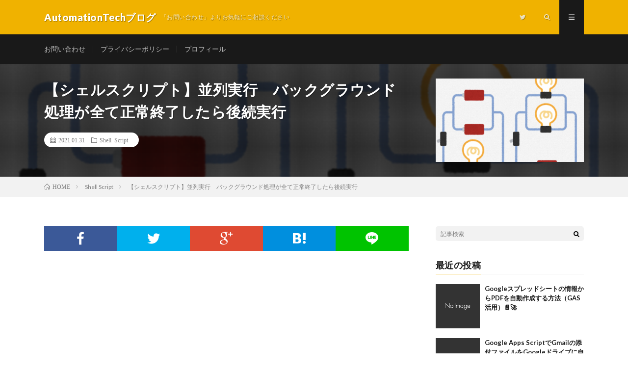

--- FILE ---
content_type: text/html; charset=UTF-8
request_url: https://www.automation-technology.info/index.php/2021/01/31/post-194/
body_size: 9720
content:
<!DOCTYPE html>
<html lang="ja" prefix="og: http://ogp.me/ns#">
<head prefix="og: http://ogp.me/ns# fb: http://ogp.me/ns/fb# article: http://ogp.me/ns/article#">
<meta charset="UTF-8">
<title>【シェルスクリプト】並列実行　バックグラウンド処理が全て正常終了したら後続実行 | AutomationTechブログ</title>

<!-- All In One SEO Pack 3.7.1[185,251] -->
<script type="application/ld+json" class="aioseop-schema">{"@context":"https://schema.org","@graph":[{"@type":"Organization","@id":"https://www.automation-technology.info/#organization","url":"https://www.automation-technology.info/","name":"AutomationTechブログ","sameAs":[]},{"@type":"WebSite","@id":"https://www.automation-technology.info/#website","url":"https://www.automation-technology.info/","name":"AutomationTechブログ","publisher":{"@id":"https://www.automation-technology.info/#organization"},"potentialAction":{"@type":"SearchAction","target":"https://www.automation-technology.info/?s={search_term_string}","query-input":"required name=search_term_string"}},{"@type":"WebPage","@id":"https://www.automation-technology.info/index.php/2021/01/31/post-194/#webpage","url":"https://www.automation-technology.info/index.php/2021/01/31/post-194/","inLanguage":"ja","name":"【シェルスクリプト】並列実行　バックグラウンド処理が全て正常終了したら後続実行","isPartOf":{"@id":"https://www.automation-technology.info/#website"},"breadcrumb":{"@id":"https://www.automation-technology.info/index.php/2021/01/31/post-194/#breadcrumblist"},"image":{"@type":"ImageObject","@id":"https://www.automation-technology.info/index.php/2021/01/31/post-194/#primaryimage","url":"https://www.automation-technology.info/wp-content/uploads/2021/01/スクリーンショット-2021-01-31-17.32.03.png","width":1116,"height":806},"primaryImageOfPage":{"@id":"https://www.automation-technology.info/index.php/2021/01/31/post-194/#primaryimage"},"datePublished":"2021-01-31T08:32:37+09:00","dateModified":"2021-02-01T01:46:32+09:00"},{"@type":"Article","@id":"https://www.automation-technology.info/index.php/2021/01/31/post-194/#article","isPartOf":{"@id":"https://www.automation-technology.info/index.php/2021/01/31/post-194/#webpage"},"author":{"@id":"https://www.automation-technology.info/index.php/author/kzyymmt53/#author"},"headline":"【シェルスクリプト】並列実行　バックグラウンド処理が全て正常終了したら後続実行","datePublished":"2021-01-31T08:32:37+09:00","dateModified":"2021-02-01T01:46:32+09:00","commentCount":0,"mainEntityOfPage":{"@id":"https://www.automation-technology.info/index.php/2021/01/31/post-194/#webpage"},"publisher":{"@id":"https://www.automation-technology.info/#organization"},"articleSection":"Shell Script","image":{"@type":"ImageObject","@id":"https://www.automation-technology.info/index.php/2021/01/31/post-194/#primaryimage","url":"https://www.automation-technology.info/wp-content/uploads/2021/01/スクリーンショット-2021-01-31-17.32.03.png","width":1116,"height":806}},{"@type":"Person","@id":"https://www.automation-technology.info/index.php/author/kzyymmt53/#author","name":"automationTech","sameAs":[],"image":{"@type":"ImageObject","@id":"https://www.automation-technology.info/#personlogo","url":"https://secure.gravatar.com/avatar/e49fc5b048769cf4489d0af91e9981ff?s=96&d=mm&r=g","width":96,"height":96,"caption":"automationTech"}},{"@type":"BreadcrumbList","@id":"https://www.automation-technology.info/index.php/2021/01/31/post-194/#breadcrumblist","itemListElement":[{"@type":"ListItem","position":1,"item":{"@type":"WebPage","@id":"https://www.automation-technology.info/","url":"https://www.automation-technology.info/","name":"AutomationTechブログ"}},{"@type":"ListItem","position":2,"item":{"@type":"WebPage","@id":"https://www.automation-technology.info/index.php/2021/01/31/post-194/","url":"https://www.automation-technology.info/index.php/2021/01/31/post-194/","name":"【シェルスクリプト】並列実行　バックグラウンド処理が全て正常終了したら後続実行"}}]}]}</script>
<link rel="canonical" href="https://www.automation-technology.info/index.php/2021/01/31/post-194/" />
			<script type="text/javascript" >
				window.ga=window.ga||function(){(ga.q=ga.q||[]).push(arguments)};ga.l=+new Date;
				ga('create', 'UA-144233632-1', 'auto');
				// Plugins
				
				ga('send', 'pageview');
			</script>
			<script async src="https://www.google-analytics.com/analytics.js"></script>
			<!-- All In One SEO Pack -->
<link rel='stylesheet' id='wp-block-library-css'  href='https://www.automation-technology.info/wp-includes/css/dist/block-library/style.min.css?ver=5.5.17' type='text/css' media='all' />
<style id='wp-block-library-inline-css' type='text/css'>
.has-text-align-justify{text-align:justify;}
</style>
<link rel='stylesheet' id='contact-form-7-css'  href='https://www.automation-technology.info/wp-content/plugins/contact-form-7/includes/css/styles.css?ver=5.3' type='text/css' media='all' />
<link rel='stylesheet' id='jetpack_css-css'  href='https://www.automation-technology.info/wp-content/plugins/jetpack/css/jetpack.css?ver=9.0.5' type='text/css' media='all' />
<script type='text/javascript' src='https://www.automation-technology.info/wp-includes/js/jquery/jquery.js?ver=1.12.4-wp' id='jquery-core-js'></script>
<link rel="https://api.w.org/" href="https://www.automation-technology.info/index.php/wp-json/" /><link rel="alternate" type="application/json" href="https://www.automation-technology.info/index.php/wp-json/wp/v2/posts/194" /><link rel="alternate" type="application/json+oembed" href="https://www.automation-technology.info/index.php/wp-json/oembed/1.0/embed?url=https%3A%2F%2Fwww.automation-technology.info%2Findex.php%2F2021%2F01%2F31%2Fpost-194%2F" />
<link rel="alternate" type="text/xml+oembed" href="https://www.automation-technology.info/index.php/wp-json/oembed/1.0/embed?url=https%3A%2F%2Fwww.automation-technology.info%2Findex.php%2F2021%2F01%2F31%2Fpost-194%2F&#038;format=xml" />
<style type='text/css'>img#wpstats{display:none}</style><link rel="stylesheet" href="https://www.automation-technology.info/wp-content/themes/lionmedia/style.css">
<link rel="stylesheet" href="https://www.automation-technology.info/wp-content/themes/lionmedia/css/content.css">
<link rel="stylesheet" href="https://www.automation-technology.info/wp-content/themes/lionmedia/css/icon.css">
<link rel="stylesheet" href="https://fonts.googleapis.com/css?family=Lato:400,700,900">
<meta http-equiv="X-UA-Compatible" content="IE=edge">
<meta name="viewport" content="width=device-width, initial-scale=1, shrink-to-fit=no">
<link rel="dns-prefetch" href="//www.google.com">
<link rel="dns-prefetch" href="//www.google-analytics.com">
<link rel="dns-prefetch" href="//fonts.googleapis.com">
<link rel="dns-prefetch" href="//fonts.gstatic.com">
<link rel="dns-prefetch" href="//pagead2.googlesyndication.com">
<link rel="dns-prefetch" href="//googleads.g.doubleclick.net">
<link rel="dns-prefetch" href="//www.gstatic.com">
<style type="text/css">
.c-user01 {color:#000 !important}
.bgc-user01 {background:#000 !important}
.hc-user01:hover {color:#000 !important}
.c-user02 {color:#000 !important}
.bgc-user02 {background:#000 !important}
.hc-user02:hover {color:#000 !important}
.c-user03 {color:#000 !important}
.bgc-user03 {background:#000 !important}
.hc-user03:hover {color:#000 !important}
.c-user04 {color:#000 !important}
.bgc-user04 {background:#000 !important}
.hc-user04:hover {color:#000 !important}
.c-user05 {color:#000 !important}
.bgc-user05 {background:#000 !important}
.hc-user05:hover {color:#000 !important}

.singleTitle {background-image:url("https://www.automation-technology.info/wp-content/uploads/2021/01/スクリーンショット-2021-01-31-17.32.03-730x410.png");}

.content h2{color:#191919;}
.content h2:first-letter{
	font-size:3.2rem;
	padding-bottom:5px;
	border-bottom:3px solid;
	color:#f0b200;
}
.content h3{
	padding:20px;
	color:#191919;
	border: 1px solid #E5E5E5;
	border-left: 5px solid #f0b200;
}
</style>
<meta property="og:site_name" content="AutomationTechブログ" />
<meta property="og:type" content="article" />
<meta property="og:title" content="【シェルスクリプト】並列実行　バックグラウンド処理が全て正常終了したら後続実行" />
<meta property="og:description" content="意外に記事がなかったのでメモも兼ねて記載します。 シェルスクリプトで途中の処理を並列実行して、それらが全て正常終了したら後続をどれか一つでも異常終了したら処理終了としたいことはないでしょうか？ 今回はその方法を記載します。 目次 1. サン" />
<meta property="og:url" content="https://www.automation-technology.info/index.php/2021/01/31/post-194/" />
<meta property="og:image" content="https://www.automation-technology.info/wp-content/uploads/2021/01/スクリーンショット-2021-01-31-17.32.03-730x410.png" />
<meta name="twitter:card" content="summary" />



</head>
<body class="t-dark">

  
  <!--l-header-->
  <header class="l-header">
    <div class="container">
      
      <div class="siteTitle">

              <p class="siteTitle__name  u-txtShdw">
          <a class="siteTitle__link" href="https://www.automation-technology.info">
            <span class="siteTitle__main">AutomationTechブログ</span>
          </a>
          <span class="siteTitle__sub">「お問い合わせ」よりお気軽にご相談ください</span>
		</p>	        </div>
      
      <nav class="menuNavi">      
                <ul class="menuNavi__list">
		              <li class="menuNavi__item u-none-sp u-txtShdw"><a class="menuNavi__link icon-twitter" href="https://twitter.com/Kazu00535413"></a></li>
		              <li class="menuNavi__item u-txtShdw"><span class="menuNavi__link icon-search" id="menuNavi__search" onclick="toggle__search();"></span></li>
            <li class="menuNavi__item u-txtShdw"><span class="menuNavi__link menuNavi__link-current icon-menu" id="menuNavi__menu" onclick="toggle__menu();"></span></li>
                  </ul>
      </nav>
      
    </div>
  </header>
  <!--/l-header-->
  
  <!--l-extra-->
        <div class="l-extraNone" id="extra__search">
      <div class="container">
        <div class="searchNavi">
                    
                <div class="searchBox">
        <form class="searchBox__form" method="get" target="_top" action="https://www.automation-technology.info/" >
          <input class="searchBox__input" type="text" maxlength="50" name="s" placeholder="記事検索"><button class="searchBox__submit icon-search" type="submit" value="search"> </button>
        </form>
      </div>        </div>
      </div>
    </div>
        
    <div class="l-extra" id="extra__menu">
      <div class="container container-max">
        <nav class="globalNavi">
          <ul class="globalNavi__list">
          		    <li class="page_item page-item-17"><a href="https://www.automation-technology.info/index.php/page-17/">お問い合わせ</a></li>
<li class="page_item page-item-3"><a href="https://www.automation-technology.info/index.php/privacy-policy/">プライバシーポリシー</a></li>
<li class="page_item page-item-48"><a href="https://www.automation-technology.info/index.php/page-48/">プロフィール</a></li>
	                                    
                          <li class="menu-item u-none-pc"><a class="icon-twitter" href="https://twitter.com/Kazu00535413"></a></li>
                        
                    </ul>
        </nav>
      </div>
    </div>
  <!--/l-extra-->

  <div class="singleTitle">
    <div class="container">
    
      <!-- タイトル -->
      <div class="singleTitle__heading">
        <h1 class="heading heading-singleTitle u-txtShdw">【シェルスクリプト】並列実行　バックグラウンド処理が全て正常終了したら後続実行</h1>        
        
        <ul class="dateList dateList-singleTitle">
          <li class="dateList__item icon-calendar">2021.01.31</li>
          <li class="dateList__item icon-folder"><a class="hc" href="https://www.automation-technology.info/index.php/category/shell-script/" rel="category">Shell Script</a></li>
                  </ul>
        
        
        
      </div>
      <!-- /タイトル -->

      <!-- アイキャッチ -->
      <div class="eyecatch eyecatch-singleTitle">
        		  <img src="https://www.automation-technology.info/wp-content/uploads/2021/01/スクリーンショット-2021-01-31-17.32.03-730x410.png" alt="【シェルスクリプト】並列実行　バックグラウンド処理が全て正常終了したら後続実行" width="730" height="410" >
		  	      
      </div>
      <!-- /アイキャッチ -->

    </div>
  </div>
<div class="breadcrumb" ><div class="container" ><ul class="breadcrumb__list"><li class="breadcrumb__item" itemscope itemtype="http://data-vocabulary.org/Breadcrumb"><a href="https://www.automation-technology.info/" itemprop="url"><span class="icon-home" itemprop="title">HOME</span></a></li><li class="breadcrumb__item" itemscope itemtype="http://data-vocabulary.org/Breadcrumb"><a href="https://www.automation-technology.info/index.php/category/shell-script/" itemprop="url"><span itemprop="title">Shell Script</span></a></li><li class="breadcrumb__item">【シェルスクリプト】並列実行　バックグラウンド処理が全て正常終了したら後続実行</li></ul></div></div>
  <!-- l-wrapper -->
  <div class="l-wrapper">
	
    <!-- l-main -->
    <main class="l-main">
           
	        <!-- 記事上シェアボタン -->
        <aside>
<ul class="socialList">
<li class="socialList__item"><a class="socialList__link icon-facebook" href="http://www.facebook.com/sharer.php?u=https%3A%2F%2Fwww.automation-technology.info%2Findex.php%2F2021%2F01%2F31%2Fpost-194%2F&amp;t=%E3%80%90%E3%82%B7%E3%82%A7%E3%83%AB%E3%82%B9%E3%82%AF%E3%83%AA%E3%83%97%E3%83%88%E3%80%91%E4%B8%A6%E5%88%97%E5%AE%9F%E8%A1%8C%E3%80%80%E3%83%90%E3%83%83%E3%82%AF%E3%82%B0%E3%83%A9%E3%82%A6%E3%83%B3%E3%83%89%E5%87%A6%E7%90%86%E3%81%8C%E5%85%A8%E3%81%A6%E6%AD%A3%E5%B8%B8%E7%B5%82%E4%BA%86%E3%81%97%E3%81%9F%E3%82%89%E5%BE%8C%E7%B6%9A%E5%AE%9F%E8%A1%8C" target="_blank" title="Facebookで共有"></a></li><li class="socialList__item"><a class="socialList__link icon-twitter" href="http://twitter.com/intent/tweet?text=%E3%80%90%E3%82%B7%E3%82%A7%E3%83%AB%E3%82%B9%E3%82%AF%E3%83%AA%E3%83%97%E3%83%88%E3%80%91%E4%B8%A6%E5%88%97%E5%AE%9F%E8%A1%8C%E3%80%80%E3%83%90%E3%83%83%E3%82%AF%E3%82%B0%E3%83%A9%E3%82%A6%E3%83%B3%E3%83%89%E5%87%A6%E7%90%86%E3%81%8C%E5%85%A8%E3%81%A6%E6%AD%A3%E5%B8%B8%E7%B5%82%E4%BA%86%E3%81%97%E3%81%9F%E3%82%89%E5%BE%8C%E7%B6%9A%E5%AE%9F%E8%A1%8C&amp;https%3A%2F%2Fwww.automation-technology.info%2Findex.php%2F2021%2F01%2F31%2Fpost-194%2F&amp;url=https%3A%2F%2Fwww.automation-technology.info%2Findex.php%2F2021%2F01%2F31%2Fpost-194%2F" target="_blank" title="Twitterで共有"></a></li><li class="socialList__item"><a class="socialList__link icon-google" href="https://plus.google.com/share?url=https%3A%2F%2Fwww.automation-technology.info%2Findex.php%2F2021%2F01%2F31%2Fpost-194%2F" target="_blank" title="Google+で共有"></a></li><li class="socialList__item"><a class="socialList__link icon-hatebu" href="http://b.hatena.ne.jp/add?mode=confirm&amp;url=https%3A%2F%2Fwww.automation-technology.info%2Findex.php%2F2021%2F01%2F31%2Fpost-194%2F&amp;title=%E3%80%90%E3%82%B7%E3%82%A7%E3%83%AB%E3%82%B9%E3%82%AF%E3%83%AA%E3%83%97%E3%83%88%E3%80%91%E4%B8%A6%E5%88%97%E5%AE%9F%E8%A1%8C%E3%80%80%E3%83%90%E3%83%83%E3%82%AF%E3%82%B0%E3%83%A9%E3%82%A6%E3%83%B3%E3%83%89%E5%87%A6%E7%90%86%E3%81%8C%E5%85%A8%E3%81%A6%E6%AD%A3%E5%B8%B8%E7%B5%82%E4%BA%86%E3%81%97%E3%81%9F%E3%82%89%E5%BE%8C%E7%B6%9A%E5%AE%9F%E8%A1%8C" target="_blank" data-hatena-bookmark-title="https%3A%2F%2Fwww.automation-technology.info%2Findex.php%2F2021%2F01%2F31%2Fpost-194%2F" title="このエントリーをはてなブックマークに追加"></a></li><li class="socialList__item"><a class="socialList__link icon-line" href="http://line.naver.jp/R/msg/text/?%E3%80%90%E3%82%B7%E3%82%A7%E3%83%AB%E3%82%B9%E3%82%AF%E3%83%AA%E3%83%97%E3%83%88%E3%80%91%E4%B8%A6%E5%88%97%E5%AE%9F%E8%A1%8C%E3%80%80%E3%83%90%E3%83%83%E3%82%AF%E3%82%B0%E3%83%A9%E3%82%A6%E3%83%B3%E3%83%89%E5%87%A6%E7%90%86%E3%81%8C%E5%85%A8%E3%81%A6%E6%AD%A3%E5%B8%B8%E7%B5%82%E4%BA%86%E3%81%97%E3%81%9F%E3%82%89%E5%BE%8C%E7%B6%9A%E5%AE%9F%E8%A1%8C%0D%0Ahttps%3A%2F%2Fwww.automation-technology.info%2Findex.php%2F2021%2F01%2F31%2Fpost-194%2F" target="_blank" title="LINEで送る"></a></li></ul>
</aside>
	  <!-- /記事上シェアボタン -->
	  
	        <!-- 記事上エリア[widget] -->
        <aside class="widgetPost widgetPost-top"><aside class="widget_text widget widget-post"><div class="textwidget custom-html-widget"><script async src="https://pagead2.googlesyndication.com/pagead/js/adsbygoogle.js"></script>
<!-- 広告 -->
<ins class="adsbygoogle"
     style="display:block"
     data-ad-client="ca-pub-2658962203700869"
     data-ad-slot="2410718339"
     data-ad-format="auto"
     data-full-width-responsive="true"></ins>
<script>
     (adsbygoogle = window.adsbygoogle || []).push({});
</script></div></aside></aside>      <!-- /記事上エリア[widget] -->
	        
            
      
	  
	        <section class="content">
	    
<p>意外に記事がなかったのでメモも兼ねて記載します。</p>



<p>シェルスクリプトで途中の処理を並列実行して、それらが全て正常終了したら後続をどれか一つでも異常終了したら処理終了としたいことはないでしょうか？</p>



<p>今回はその方法を記載します。</p>




		<div class="outline">
		  <span class="outline__title">目次</span>
		  <input class="outline__toggle" id="outline__toggle" type="checkbox" checked>
		  <label class="outline__switch" for="outline__toggle"></label>
		  <ul class="outline__list outline__list-2"><li class="outline__item"><a class="outline__link" href="#outline__1"><span class="outline__number">1.</span> サンプルコード</a></li><li class="outline__item"><a class="outline__link" href="#outline__2"><span class="outline__number">2.</span> 説明</a><ul class="outline__list outline__list-3"><li class="outline__item"><a class="outline__link" href="#outline__2_1"><span class="outline__number">2.1.</span> 1. 並列実行したい処理をバックグラウンドで実行させる</a></li><li class="outline__item"><a class="outline__link" href="#outline__2_2"><span class="outline__number">2.2.</span> 2. バックグラウンド実行した処理のpid（プロセスID）を取得します。</a></li><li class="outline__item"><a class="outline__link" href="#outline__2_3"><span class="outline__number">2.3.</span> 3. バックグラウンド実行処理が終わるまで待つ</a></li><li class="outline__item"><a class="outline__link" href="#outline__2_4"><span class="outline__number">2.4.</span> 4. 対象処理のバックグラウンド処理のステータスを取得</a></li><li class="outline__item"><a class="outline__link" href="#outline__2_5"><span class="outline__number">2.5.</span> 5. 最後に変数に格納したステータスをチェック</a></li></ul></li></ul>
		</div><h2 id="outline__1">サンプルコード</h2>



<pre class="wp-block-code"><code>#!/bin/bash

処理１ &amp;
pid1=$!

処理２ &amp;
pid2=$!

処理３ &amp;
pid3=$!

wait $pid1
result1=$?

wait $pid2
result2=$?

wait $pid3
result3=$?

if &#91; $result1 -eq 0 ] &amp;&amp; &#91; $result2 -eq 0 ] &amp;&amp; &#91; $result3 -eq 0 ]
then
   echo "success"
　後続処理など
   exit 0
else
   echo "fail"
   exit 6
fi
</code></pre>



<h2 id="outline__2">説明</h2>



<p>以下コードの説明になります</p>



<h3 id="outline__2_1">1. 並列実行したい処理をバックグラウンドで実行させる</h3>



<p>処理をバックグラウンド実行させるには最後に&amp;を付与します。</p>



<p>バックグラウンド実行することでその処理を動かしつつ後続の処理が流れます。</p>



<h3 id="outline__2_2">2. バックグラウンド実行した処理のpid（プロセスID）を取得します。</h3>



<p>バックグラウンド実行の処理のpidは#!で取得できます。</p>



<p>ただし、取得前に別処理を動かしてしまうとその処理で上書きされてしまうので、別途変数を用意してすぐに格納しておきます。</p>



<p>これを並行実行したい処理分繰り返します。</p>



<h3 id="outline__2_3">3. バックグラウンド実行処理が終わるまで待つ</h3>



<p>バックグラウンド処理の完了を待つためにはwaitコマンドを実行します。</p>



<p>waitコマンドは引数に対象バックグラウンド実行している処理のpidを指定することでその処理の完了を待ちます。完了まで後続に進みません。</p>



<pre class="wp-block-code"><code>wait 対象バックグラウンド処理のpid</code></pre>



<h3 id="outline__2_4">4. 対象処理のバックグラウンド処理のステータスを取得</h3>



<p>wait処理のあとは対象処理の終了ステータスが#?に格納されています。</p>



<p>これも別のwaitを実行すると上書きされてしまうので、すぐに別の変数に格納します。</p>



<p>通常正常終了の場合は終了ステータスは0かと思いますが、そこはご自分の処理に合わせてください。</p>



<p>残りの2プロセスも同様に処理します。</p>



<h3 id="outline__2_5">5. 最後に変数に格納したステータスをチェック</h3>



<p>4で格納した終了ステータスをチェックして全て正常終了なら後続へ</p>



<p>どれか一つでも異常終了してたら処理を終了します。</p>



<p>以上です。試してみてください。</p>


      </section>
	        
      
      
      
	        <!-- 記事下シェアボタン -->
        <aside>
<ul class="socialList">
<li class="socialList__item"><a class="socialList__link icon-facebook" href="http://www.facebook.com/sharer.php?u=https%3A%2F%2Fwww.automation-technology.info%2Findex.php%2F2021%2F01%2F31%2Fpost-194%2F&amp;t=%E3%80%90%E3%82%B7%E3%82%A7%E3%83%AB%E3%82%B9%E3%82%AF%E3%83%AA%E3%83%97%E3%83%88%E3%80%91%E4%B8%A6%E5%88%97%E5%AE%9F%E8%A1%8C%E3%80%80%E3%83%90%E3%83%83%E3%82%AF%E3%82%B0%E3%83%A9%E3%82%A6%E3%83%B3%E3%83%89%E5%87%A6%E7%90%86%E3%81%8C%E5%85%A8%E3%81%A6%E6%AD%A3%E5%B8%B8%E7%B5%82%E4%BA%86%E3%81%97%E3%81%9F%E3%82%89%E5%BE%8C%E7%B6%9A%E5%AE%9F%E8%A1%8C" target="_blank" title="Facebookで共有"></a></li><li class="socialList__item"><a class="socialList__link icon-twitter" href="http://twitter.com/intent/tweet?text=%E3%80%90%E3%82%B7%E3%82%A7%E3%83%AB%E3%82%B9%E3%82%AF%E3%83%AA%E3%83%97%E3%83%88%E3%80%91%E4%B8%A6%E5%88%97%E5%AE%9F%E8%A1%8C%E3%80%80%E3%83%90%E3%83%83%E3%82%AF%E3%82%B0%E3%83%A9%E3%82%A6%E3%83%B3%E3%83%89%E5%87%A6%E7%90%86%E3%81%8C%E5%85%A8%E3%81%A6%E6%AD%A3%E5%B8%B8%E7%B5%82%E4%BA%86%E3%81%97%E3%81%9F%E3%82%89%E5%BE%8C%E7%B6%9A%E5%AE%9F%E8%A1%8C&amp;https%3A%2F%2Fwww.automation-technology.info%2Findex.php%2F2021%2F01%2F31%2Fpost-194%2F&amp;url=https%3A%2F%2Fwww.automation-technology.info%2Findex.php%2F2021%2F01%2F31%2Fpost-194%2F" target="_blank" title="Twitterで共有"></a></li><li class="socialList__item"><a class="socialList__link icon-google" href="https://plus.google.com/share?url=https%3A%2F%2Fwww.automation-technology.info%2Findex.php%2F2021%2F01%2F31%2Fpost-194%2F" target="_blank" title="Google+で共有"></a></li><li class="socialList__item"><a class="socialList__link icon-hatebu" href="http://b.hatena.ne.jp/add?mode=confirm&amp;url=https%3A%2F%2Fwww.automation-technology.info%2Findex.php%2F2021%2F01%2F31%2Fpost-194%2F&amp;title=%E3%80%90%E3%82%B7%E3%82%A7%E3%83%AB%E3%82%B9%E3%82%AF%E3%83%AA%E3%83%97%E3%83%88%E3%80%91%E4%B8%A6%E5%88%97%E5%AE%9F%E8%A1%8C%E3%80%80%E3%83%90%E3%83%83%E3%82%AF%E3%82%B0%E3%83%A9%E3%82%A6%E3%83%B3%E3%83%89%E5%87%A6%E7%90%86%E3%81%8C%E5%85%A8%E3%81%A6%E6%AD%A3%E5%B8%B8%E7%B5%82%E4%BA%86%E3%81%97%E3%81%9F%E3%82%89%E5%BE%8C%E7%B6%9A%E5%AE%9F%E8%A1%8C" target="_blank" data-hatena-bookmark-title="https%3A%2F%2Fwww.automation-technology.info%2Findex.php%2F2021%2F01%2F31%2Fpost-194%2F" title="このエントリーをはてなブックマークに追加"></a></li><li class="socialList__item"><a class="socialList__link icon-line" href="http://line.naver.jp/R/msg/text/?%E3%80%90%E3%82%B7%E3%82%A7%E3%83%AB%E3%82%B9%E3%82%AF%E3%83%AA%E3%83%97%E3%83%88%E3%80%91%E4%B8%A6%E5%88%97%E5%AE%9F%E8%A1%8C%E3%80%80%E3%83%90%E3%83%83%E3%82%AF%E3%82%B0%E3%83%A9%E3%82%A6%E3%83%B3%E3%83%89%E5%87%A6%E7%90%86%E3%81%8C%E5%85%A8%E3%81%A6%E6%AD%A3%E5%B8%B8%E7%B5%82%E4%BA%86%E3%81%97%E3%81%9F%E3%82%89%E5%BE%8C%E7%B6%9A%E5%AE%9F%E8%A1%8C%0D%0Ahttps%3A%2F%2Fwww.automation-technology.info%2Findex.php%2F2021%2F01%2F31%2Fpost-194%2F" target="_blank" title="LINEで送る"></a></li></ul>
</aside>
	  <!-- /記事下シェアボタン -->
	  


      

      
	        <!-- 記事下エリア[widget] -->
        <aside class="widgetPost widgetPost-bottom"><aside class="widget_text widget widget-post"><div class="textwidget custom-html-widget"><script async src="https://pagead2.googlesyndication.com/pagead/js/adsbygoogle.js"></script>
<!-- 広告 -->
<ins class="adsbygoogle"
     style="display:block"
     data-ad-client="ca-pub-2658962203700869"
     data-ad-slot="2410718339"
     data-ad-format="auto"
     data-full-width-responsive="true"></ins>
<script>
     (adsbygoogle = window.adsbygoogle || []).push({});
</script></div></aside></aside>      <!-- /記事下エリア[widget] -->
	        
            
      


      

	  
	        <!-- プロフィール -->
	  <aside class="profile">
	    <div class="profile__imgArea">
	      		  <img src="https://secure.gravatar.com/avatar/e49fc5b048769cf4489d0af91e9981ff?s=96&#038;d=mm&#038;r=g" alt="automationTech" width="60" height="60" >
		  	        

	      <ul class="profile__list">
	  	    	      </ul>  
	    </div>
	    <div class="profile__contents">
	      <h2 class="profile__name">Author：automationTech            <span class="btn"><a class="btn__link btn__link-profile" href="https://www.automation-technology.info/index.php/author/kzyymmt53/">投稿一覧</a></span>
          </h2>
	                <div class="profile__description"></div>
	    </div>
	  </aside>
      <!-- /プロフィール -->
	  	  


	  
	        <!-- 関連記事 -->
	  <aside class="related"><h2 class="heading heading-primary">関連する記事</h2><p class="related__contents related__contents-max">関連記事はありませんでした</p></aside>	        <!-- /関連記事 -->
	  	  


	  
	        <!-- コメント -->
                    <aside class="comments">
        		
				
			<div id="respond" class="comment-respond">
		<h2 class="heading heading-primary">コメントを書く <small><a rel="nofollow" id="cancel-comment-reply-link" href="/index.php/2021/01/31/post-194/#respond" style="display:none;">コメントをキャンセル</a></small></h2><form action="https://www.automation-technology.info/wp-comments-post.php" method="post" id="commentform" class="comment-form"><p class="comment-notes"><span id="email-notes">メールアドレスが公開されることはありません。</span> <span class="required">*</span> が付いている欄は必須項目です</p><p class="comment-form-comment"><label for="comment">コメント</label><textarea id="comment" name="comment" cols="45" rows="8" maxlength="65525" required="required"></textarea></p><p class="comment-form-author"><label for="author">名前 <span class="required">*</span></label> <input id="author" name="author" type="text" value="" size="30" maxlength="245" required='required' /></p>
<p class="comment-form-email"><label for="email">メール <span class="required">*</span></label> <input id="email" name="email" type="text" value="" size="30" maxlength="100" aria-describedby="email-notes" required='required' /></p>
<p class="comment-form-url"><label for="url">サイト</label> <input id="url" name="url" type="text" value="" size="30" maxlength="200" /></p>
<p class="comment-form-cookies-consent"><input id="wp-comment-cookies-consent" name="wp-comment-cookies-consent" type="checkbox" value="yes" /> <label for="wp-comment-cookies-consent">次回のコメントで使用するためブラウザーに自分の名前、メールアドレス、サイトを保存する。</label></p>
<p class="form-submit"><input name="submit" type="submit" id="submit" class="submit" value="コメントを送信" /> <input type='hidden' name='comment_post_ID' value='194' id='comment_post_ID' />
<input type='hidden' name='comment_parent' id='comment_parent' value='0' />
</p></form>	</div><!-- #respond -->
	      </aside>
            <!-- /コメント -->
	  	  

	  
	        <!-- PVカウンター -->
        	  <!-- /PVカウンター -->
	        
      
    </main>
    <!-- /l-main -->

    
	    <!-- l-sidebar -->
          <div class="l-sidebar">
	  
	          <aside class="widget">      <div class="searchBox">
        <form class="searchBox__form" method="get" target="_top" action="https://www.automation-technology.info/" >
          <input class="searchBox__input" type="text" maxlength="50" name="s" placeholder="記事検索"><button class="searchBox__submit icon-search" type="submit" value="search"> </button>
        </form>
      </div></aside><aside class="widget"><h2 class="heading heading-widget">最近の投稿</h2>            <ol class="imgListWidget">
                              
              <li class="imgListWidget__item">
                <a class="imgListWidget__borderBox" href="https://www.automation-technology.info/index.php/2025/03/08/post-627/" title="Googleスプレッドシートの情報からPDFを自動作成する方法（GAS活用）📄🚀"><span>
                                  <img src="https://www.automation-technology.info/wp-content/themes/lionmedia/img/img_no_thumbnail.gif" alt="NO IMAGE">
                                </span></a>
                <h3 class="imgListWidget__title">
                  <a href="https://www.automation-technology.info/index.php/2025/03/08/post-627/">Googleスプレッドシートの情報からPDFを自動作成する方法（GAS活用）📄🚀</a>
                                  </h3>
              </li>
                              
              <li class="imgListWidget__item">
                <a class="imgListWidget__borderBox" href="https://www.automation-technology.info/index.php/2025/03/07/post-625/" title="Google Apps ScriptでGmailの添付ファイルをGoogleドライブに自動保存する方法📩 → 📂"><span>
                                  <img src="https://www.automation-technology.info/wp-content/themes/lionmedia/img/img_no_thumbnail.gif" alt="NO IMAGE">
                                </span></a>
                <h3 class="imgListWidget__title">
                  <a href="https://www.automation-technology.info/index.php/2025/03/07/post-625/">Google Apps ScriptでGmailの添付ファイルをGoogleドライブに自動保存する方法📩 → 📂</a>
                                  </h3>
              </li>
                              
              <li class="imgListWidget__item">
                <a class="imgListWidget__borderBox" href="https://www.automation-technology.info/index.php/2025/03/06/post-623/" title="Google Apps ScriptでSlackに自動通知を送る方法【業務効率爆上げ】"><span>
                                  <img src="https://www.automation-technology.info/wp-content/themes/lionmedia/img/img_no_thumbnail.gif" alt="NO IMAGE">
                                </span></a>
                <h3 class="imgListWidget__title">
                  <a href="https://www.automation-technology.info/index.php/2025/03/06/post-623/">Google Apps ScriptでSlackに自動通知を送る方法【業務効率爆上げ】</a>
                                  </h3>
              </li>
                              
              <li class="imgListWidget__item">
                <a class="imgListWidget__borderBox" href="https://www.automation-technology.info/index.php/2025/03/05/post-621/" title="Google Apps ScriptでGmailを自動送信する方法【最強の時短術】"><span>
                                  <img src="https://www.automation-technology.info/wp-content/themes/lionmedia/img/img_no_thumbnail.gif" alt="NO IMAGE">
                                </span></a>
                <h3 class="imgListWidget__title">
                  <a href="https://www.automation-technology.info/index.php/2025/03/05/post-621/">Google Apps ScriptでGmailを自動送信する方法【最強の時短術】</a>
                                  </h3>
              </li>
                              
              <li class="imgListWidget__item">
                <a class="imgListWidget__borderBox" href="https://www.automation-technology.info/index.php/2025/03/04/post-619/" title="Google Apps ScriptでGmailの未読メールをスプレッドシートに一覧表示する方法"><span>
                                  <img src="https://www.automation-technology.info/wp-content/themes/lionmedia/img/img_no_thumbnail.gif" alt="NO IMAGE">
                                </span></a>
                <h3 class="imgListWidget__title">
                  <a href="https://www.automation-technology.info/index.php/2025/03/04/post-619/">Google Apps ScriptでGmailの未読メールをスプレッドシートに一覧表示する方法</a>
                                  </h3>
              </li>
                          </ol>
            </aside><aside class="widget"><h2 class="heading heading-widget">最近のコメント</h2><ul id="recentcomments"><li class="recentcomments"><a href="https://www.automation-technology.info/index.php/2022/08/11/ahist-1401-art-history/#comment-1046">AHIST 1401 ART HISTORY</a> に <span class="comment-author-link"><a href='https://www.automation-technology.info/index.php/2022/08/11/engl-1102-english-composition-2/' rel='external nofollow ugc' class='url'>ENGL 1102 English Composition 2 | AutomationTechブログ</a></span> より</li><li class="recentcomments"><a href="https://www.automation-technology.info/index.php/2022/08/11/engl-1102-english-composition-2/#comment-1045">ENGL 1102 English Composition 2</a> に <span class="comment-author-link"><a href='https://www.automation-technology.info/index.php/2022/08/11/ahist-1401-art-history/' rel='external nofollow ugc' class='url'>AHIST 1401 ART HISTORY | AutomationTechブログ</a></span> より</li><li class="recentcomments"><a href="https://www.automation-technology.info/index.php/2022/04/05/cs-4402-comparative-programming-languages/#comment-592">CS 4402 Comparative Programming Languages</a> に <span class="comment-author-link"><a href='https://www.automation-technology.info/index.php/2022/04/05/cs-3307-operating-systems-2/' rel='external nofollow ugc' class='url'>CS 3307 Operating Systems 2 | AutomationTechブログ</a></span> より</li><li class="recentcomments"><a href="https://www.automation-technology.info/index.php/2022/04/05/cs-3307-operating-systems-2/#comment-591">CS 3307 Operating Systems 2</a> に <span class="comment-author-link"><a href='https://www.automation-technology.info/index.php/2022/04/05/cs-4402-comparative-programming-languages/' rel='external nofollow ugc' class='url'>CS 4402 Comparative Programming Languages | AutomationTechブログ</a></span> より</li><li class="recentcomments"><a href="https://www.automation-technology.info/index.php/2022/01/23/cs-2301-operating-systems-1/#comment-590">CS 2301 Operating Systems 1</a> に <span class="comment-author-link"><a href='https://www.automation-technology.info/index.php/2022/04/05/cs-3307-operating-systems-2/' rel='external nofollow ugc' class='url'>CS 3307 Operating Systems 2 | AutomationTechブログ</a></span> より</li></ul></aside><aside class="widget_text widget"><div class="textwidget custom-html-widget"><script async src="https://pagead2.googlesyndication.com/pagead/js/adsbygoogle.js"></script>
<!-- 広告 -->
<ins class="adsbygoogle"
     style="display:block"
     data-ad-client="ca-pub-2658962203700869"
     data-ad-slot="2410718339"
     data-ad-format="auto"
     data-full-width-responsive="true"></ins>
<script>
     (adsbygoogle = window.adsbygoogle || []).push({});
</script></div></aside>	  	  
	        <div class="widgetSticky">
        <aside class="widget widget-sticky"><h2 class="heading heading-widget">アーカイブ</h2>
			<ul>
					<li><a href='https://www.automation-technology.info/index.php/2025/03/'>2025年3月</a></li>
	<li><a href='https://www.automation-technology.info/index.php/2025/02/'>2025年2月</a></li>
	<li><a href='https://www.automation-technology.info/index.php/2023/09/'>2023年9月</a></li>
	<li><a href='https://www.automation-technology.info/index.php/2022/12/'>2022年12月</a></li>
	<li><a href='https://www.automation-technology.info/index.php/2022/10/'>2022年10月</a></li>
	<li><a href='https://www.automation-technology.info/index.php/2022/08/'>2022年8月</a></li>
	<li><a href='https://www.automation-technology.info/index.php/2022/05/'>2022年5月</a></li>
	<li><a href='https://www.automation-technology.info/index.php/2022/04/'>2022年4月</a></li>
	<li><a href='https://www.automation-technology.info/index.php/2022/03/'>2022年3月</a></li>
	<li><a href='https://www.automation-technology.info/index.php/2022/02/'>2022年2月</a></li>
	<li><a href='https://www.automation-technology.info/index.php/2022/01/'>2022年1月</a></li>
	<li><a href='https://www.automation-technology.info/index.php/2021/12/'>2021年12月</a></li>
	<li><a href='https://www.automation-technology.info/index.php/2021/11/'>2021年11月</a></li>
	<li><a href='https://www.automation-technology.info/index.php/2021/08/'>2021年8月</a></li>
	<li><a href='https://www.automation-technology.info/index.php/2021/07/'>2021年7月</a></li>
	<li><a href='https://www.automation-technology.info/index.php/2021/06/'>2021年6月</a></li>
	<li><a href='https://www.automation-technology.info/index.php/2021/05/'>2021年5月</a></li>
	<li><a href='https://www.automation-technology.info/index.php/2021/03/'>2021年3月</a></li>
	<li><a href='https://www.automation-technology.info/index.php/2021/02/'>2021年2月</a></li>
	<li><a href='https://www.automation-technology.info/index.php/2021/01/'>2021年1月</a></li>
	<li><a href='https://www.automation-technology.info/index.php/2020/12/'>2020年12月</a></li>
	<li><a href='https://www.automation-technology.info/index.php/2020/11/'>2020年11月</a></li>
			</ul>

			</aside><aside class="widget widget-sticky"><h2 class="heading heading-widget">カテゴリー</h2>
			<ul>
					<li class="cat-item cat-item-22"><a href="https://www.automation-technology.info/index.php/category/android/">Android</a>
</li>
	<li class="cat-item cat-item-12"><a href="https://www.automation-technology.info/index.php/category/aws/">AWS</a>
</li>
	<li class="cat-item cat-item-25"><a href="https://www.automation-technology.info/index.php/category/chatwork/">chatwork</a>
</li>
	<li class="cat-item cat-item-28"><a href="https://www.automation-technology.info/index.php/category/chrome%e6%8b%a1%e5%bc%b5%e6%a9%9f%e8%83%bd/">Chrome拡張機能</a>
</li>
	<li class="cat-item cat-item-4"><a href="https://www.automation-technology.info/index.php/category/django/">Django</a>
</li>
	<li class="cat-item cat-item-6"><a href="https://www.automation-technology.info/index.php/category/firebase/">Firebase</a>
</li>
	<li class="cat-item cat-item-24"><a href="https://www.automation-technology.info/index.php/category/firestore/">Firestore</a>
</li>
	<li class="cat-item cat-item-5"><a href="https://www.automation-technology.info/index.php/category/flutter/">Flutter</a>
</li>
	<li class="cat-item cat-item-8"><a href="https://www.automation-technology.info/index.php/category/gas/">GAS</a>
</li>
	<li class="cat-item cat-item-7"><a href="https://www.automation-technology.info/index.php/category/google-apps-script/">google Apps Script</a>
</li>
	<li class="cat-item cat-item-15"><a href="https://www.automation-technology.info/index.php/category/javascript/">javascript</a>
</li>
	<li class="cat-item cat-item-20"><a href="https://www.automation-technology.info/index.php/category/pdf/">PDF</a>
</li>
	<li class="cat-item cat-item-14"><a href="https://www.automation-technology.info/index.php/category/python/">Python</a>
</li>
	<li class="cat-item cat-item-26"><a href="https://www.automation-technology.info/index.php/category/rust/">Rust</a>
</li>
	<li class="cat-item cat-item-13"><a href="https://www.automation-technology.info/index.php/category/aws/s3/">S3</a>
</li>
	<li class="cat-item cat-item-19"><a href="https://www.automation-technology.info/index.php/category/selenium/">selenium</a>
</li>
	<li class="cat-item cat-item-16"><a href="https://www.automation-technology.info/index.php/category/shell-script/">Shell Script</a>
</li>
	<li class="cat-item cat-item-18"><a href="https://www.automation-technology.info/index.php/category/slack/">slack</a>
</li>
	<li class="cat-item cat-item-10"><a href="https://www.automation-technology.info/index.php/category/stripe/">Stripe</a>
</li>
	<li class="cat-item cat-item-27"><a href="https://www.automation-technology.info/index.php/category/three-js/">Three.js</a>
</li>
	<li class="cat-item cat-item-2"><a href="https://www.automation-technology.info/index.php/category/uopeople/">UoPeople</a>
</li>
	<li class="cat-item cat-item-3"><a href="https://www.automation-technology.info/index.php/category/vue/">Vue</a>
</li>
	<li class="cat-item cat-item-21"><a href="https://www.automation-technology.info/index.php/category/%e3%82%a2%e3%83%97%e3%83%aa%e9%96%8b%e7%99%ba/">アプリ開発</a>
</li>
	<li class="cat-item cat-item-9"><a href="https://www.automation-technology.info/index.php/category/%e4%be%bf%e5%88%a9%e3%82%b3%e3%83%9e%e3%83%b3%e3%83%89/">便利コマンド</a>
</li>
	<li class="cat-item cat-item-23"><a href="https://www.automation-technology.info/index.php/category/%e5%80%8b%e4%ba%ba%e9%96%8b%e7%99%ba/">個人開発</a>
</li>
	<li class="cat-item cat-item-17"><a href="https://www.automation-technology.info/index.php/category/%e6%94%be%e9%80%81%e5%a4%a7%e5%ad%a6/">放送大学</a>
</li>
			</ul>

			</aside><aside class="widget_text widget widget-sticky"><div class="textwidget custom-html-widget"><script async src="https://pagead2.googlesyndication.com/pagead/js/adsbygoogle.js"></script>
<!-- 広告 -->
<ins class="adsbygoogle"
     style="display:block"
     data-ad-client="ca-pub-2658962203700869"
     data-ad-slot="2410718339"
     data-ad-format="auto"
     data-full-width-responsive="true"></ins>
<script>
     (adsbygoogle = window.adsbygoogle || []).push({});
</script></div></aside>      </div>
	      
    </div>

    <!-- /l-sidebar -->
	    
    
  </div>
  <!-- /l-wrapper -->
  
    <div class="categoryBox categoryBox-gray">

    <div class="container">
    
      <h2 class="heading heading-primary">
        <span class="heading__bg u-txtShdw bgc">Shell Script</span>カテゴリの最新記事
      </h2>
      
      <ul class="categoryBox__list">
                        <li class="categoryBox__item">

          <div class="eyecatch eyecatch-archive">
            <a href="https://www.automation-technology.info/index.php/2021/01/31/post-194/">
              		        <img src="https://www.automation-technology.info/wp-content/uploads/2021/01/スクリーンショット-2021-01-31-17.32.03-730x410.png" alt="【シェルスクリプト】並列実行　バックグラウンド処理が全て正常終了したら後続実行" width="730" height="410" >		                  </a>
          </div>
          
                    <ul class="dateList dateList-archive">
                        <li class="dateList__item icon-calendar">2021.01.31</li>
                                  </ul>
                    
          <h2 class="heading heading-archive ">
            <a class="hc" href="https://www.automation-technology.info/index.php/2021/01/31/post-194/">【シェルスクリプト】並列実行　バックグラウンド処理が全て正常終了したら後続実行</a>
          </h2>

        </li>
              </ul>
    </div>
  </div>
  


  <!-- schema -->
  <script type="application/ld+json">
  {
  "@context": "http://schema.org",
  "@type": "Article ",
  "mainEntityOfPage":{
	  "@type": "WebPage",
	  "@id": "https://www.automation-technology.info/index.php/2021/01/31/post-194/"
  },
  "headline": "【シェルスクリプト】並列実行　バックグラウンド処理が全て正常終了したら後続実行",
  "image": {
	  "@type": "ImageObject",
	  "url": "https://www.automation-technology.info/wp-content/uploads/2021/01/スクリーンショット-2021-01-31-17.32.03-730x410.png",
	  "height": "410",
	  "width": "730"
	    },
  "datePublished": "2021-01-31T17:32:37+0900",
  "dateModified": "2021-02-01T10:46:32+0900",
  "author": {
	  "@type": "Person",
	  "name": "automationTech"
  },
  "publisher": {
	  "@type": "Organization",
	  "name": "AutomationTechブログ",
	  "logo": {
		  "@type": "ImageObject",
		  		    		    "url": "",
		    "width": "",
		    "height":""
		    		  	  }
  },
  "description": "意外に記事がなかったのでメモも兼ねて記載します。 シェルスクリプトで途中の処理を並列実行して、それらが全て正常終了したら後続をどれか一つでも異常終了したら処理終了としたいことはないでしょうか？ 今回はその方法を記載します。 目次 1. サンプルコード 2. 説明 2.1. 1. 並列実行したい処理をバックグラウンドで実行させる 2.2. 2. バックグラウンド実行した処理のpid（プロセスID）を [&hellip;]"
  }
  </script>
  <!-- /schema -->




  <!--l-footer-->
  <footer class="l-footer">
    <div class="container">
      <div class="pagetop u-txtShdw"><a class="pagetop__link" href="#top">Back to Top</a></div>
      
                  
      <div class="copySns copySns-noBorder">
        <div class="copySns__copy">
                      © Copyright 2026 <a class="copySns__copyLink" href="https://www.automation-technology.info">AutomationTechブログ</a>.
          	      <span class="copySns__copyInfo">
		    AutomationTechブログ by <a class="copySns__copyLink" href="http://fit-jp.com/" target="_blank">FIT-Web Create</a>. Powered by <a class="copySns__copyLink" href="https://wordpress.org/" target="_blank">WordPress</a>.
          </span>
        </div>
      
                        <ul class="copySns__list">
		              <li class="copySns__listItem"><a class="copySns__listLink icon-twitter" href="https://twitter.com/Kazu00535413"></a></li>
		          </ul>
              
      </div>

    </div>     
  </footer>
  <!-- /l-footer -->

      <script type='text/javascript' id='contact-form-7-js-extra'>
/* <![CDATA[ */
var wpcf7 = {"apiSettings":{"root":"https:\/\/www.automation-technology.info\/index.php\/wp-json\/contact-form-7\/v1","namespace":"contact-form-7\/v1"}};
/* ]]> */
</script>
<script type='text/javascript' src='https://www.automation-technology.info/wp-content/plugins/contact-form-7/includes/js/scripts.js?ver=5.3' id='contact-form-7-js'></script>
<script type='text/javascript' src='https://www.automation-technology.info/wp-content/plugins/ad-invalid-click-protector/assets/js/js.cookie.min.js?ver=3.0.0' id='js-cookie-js'></script>
<script type='text/javascript' src='https://www.automation-technology.info/wp-content/plugins/ad-invalid-click-protector/assets/js/jquery.iframetracker.min.js?ver=2.1.0' id='js-iframe-tracker-js'></script>
<script type='text/javascript' id='aicp-js-extra'>
/* <![CDATA[ */
var AICP = {"ajaxurl":"https:\/\/www.automation-technology.info\/wp-admin\/admin-ajax.php","nonce":"717100bf14","ip":"18.220.26.22","clickLimit":"3","clickCounterCookieExp":"3","banDuration":"7","countryBlockCheck":"No","banCountryList":""};
/* ]]> */
</script>
<script type='text/javascript' src='https://www.automation-technology.info/wp-content/plugins/ad-invalid-click-protector/assets/js/aicp.min.js?ver=1.0' id='aicp-js'></script>
<script type='text/javascript' src='https://www.automation-technology.info/wp-includes/js/wp-embed.min.js?ver=5.5.17' id='wp-embed-js'></script>
<script type='text/javascript' src='https://www.automation-technology.info/wp-includes/js/comment-reply.min.js?ver=5.5.17' id='comment-reply-js'></script>
<script type='text/javascript' src='https://stats.wp.com/e-202604.js' async='async' defer='defer'></script>
<script type='text/javascript'>
	_stq = window._stq || [];
	_stq.push([ 'view', {v:'ext',j:'1:9.0.5',blog:'184984270',post:'194',tz:'9',srv:'www.automation-technology.info'} ]);
	_stq.push([ 'clickTrackerInit', '184984270', '194' ]);
</script>
<script>
function toggle__search(){
	extra__search.className="l-extra";
	extra__menu.className="l-extraNone";
	menuNavi__search.className = "menuNavi__link menuNavi__link-current icon-search ";
	menuNavi__menu.className = "menuNavi__link icon-menu";
}

function toggle__menu(){
	extra__search.className="l-extraNone";
	extra__menu.className="l-extra";
	menuNavi__search.className = "menuNavi__link icon-search";
	menuNavi__menu.className = "menuNavi__link menuNavi__link-current icon-menu";
}
</script>  

</body>
</html>

--- FILE ---
content_type: text/html; charset=utf-8
request_url: https://www.google.com/recaptcha/api2/aframe
body_size: 265
content:
<!DOCTYPE HTML><html><head><meta http-equiv="content-type" content="text/html; charset=UTF-8"></head><body><script nonce="toCIXoJOw3HH3NZfmrbfaA">/** Anti-fraud and anti-abuse applications only. See google.com/recaptcha */ try{var clients={'sodar':'https://pagead2.googlesyndication.com/pagead/sodar?'};window.addEventListener("message",function(a){try{if(a.source===window.parent){var b=JSON.parse(a.data);var c=clients[b['id']];if(c){var d=document.createElement('img');d.src=c+b['params']+'&rc='+(localStorage.getItem("rc::a")?sessionStorage.getItem("rc::b"):"");window.document.body.appendChild(d);sessionStorage.setItem("rc::e",parseInt(sessionStorage.getItem("rc::e")||0)+1);localStorage.setItem("rc::h",'1769202616036');}}}catch(b){}});window.parent.postMessage("_grecaptcha_ready", "*");}catch(b){}</script></body></html>

--- FILE ---
content_type: text/plain
request_url: https://www.google-analytics.com/j/collect?v=1&_v=j102&a=2107862686&t=pageview&_s=1&dl=https%3A%2F%2Fwww.automation-technology.info%2Findex.php%2F2021%2F01%2F31%2Fpost-194%2F&ul=en-us%40posix&dt=%E3%80%90%E3%82%B7%E3%82%A7%E3%83%AB%E3%82%B9%E3%82%AF%E3%83%AA%E3%83%97%E3%83%88%E3%80%91%E4%B8%A6%E5%88%97%E5%AE%9F%E8%A1%8C%E3%80%80%E3%83%90%E3%83%83%E3%82%AF%E3%82%B0%E3%83%A9%E3%82%A6%E3%83%B3%E3%83%89%E5%87%A6%E7%90%86%E3%81%8C%E5%85%A8%E3%81%A6%E6%AD%A3%E5%B8%B8%E7%B5%82%E4%BA%86%E3%81%97%E3%81%9F%E3%82%89%E5%BE%8C%E7%B6%9A%E5%AE%9F%E8%A1%8C%20%7C%20AutomationTech%E3%83%96%E3%83%AD%E3%82%B0&sr=1280x720&vp=1280x720&_u=IEBAAEABAAAAACAAI~&jid=1479482366&gjid=436274815&cid=1613073730.1769202613&tid=UA-144233632-1&_gid=1390626691.1769202613&_r=1&_slc=1&z=1995221891
body_size: -455
content:
2,cG-XTQDC3T7GT